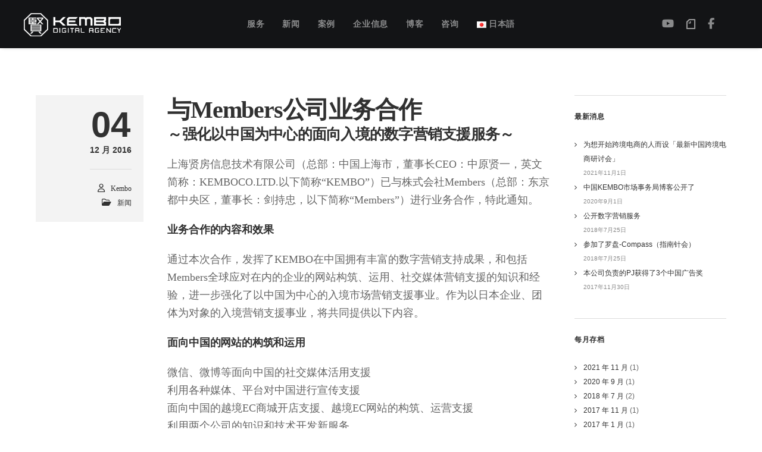

--- FILE ---
content_type: text/css
request_url: https://kembo-net.com/wp-content/themes/brooklyn-child/style.css
body_size: 97
content:
/*
Theme Name: Brooklyn Child
Theme URI: http://www.unitedthemes.com
Description: Creative Portfolio
Version: 4.9.5
Author: United Themes
Author URI: http://www.unitedthemes.com
Template: brooklyn
*/

* {
  font-family: "YuMincho",
    "游明朝体",
    "Yu Mincho",
    "游明朝",
    serif;
}


--- FILE ---
content_type: text/css
request_url: https://kembo-net.com/wp-content/themes/brooklyn/css/ut.theme.min.css
body_size: 3593
content:
.ut-header-extra-module .ut-header-cart{position:relative}.ut-header-extra-module .ut-header-cart sup{width:16px;height:16px;display:inline-block;border-radius:50%;color:#fff;text-align:center;font-size:10px;line-height:15px;position:absolute}#header-section-upper-area{position:relative;z-index:50}#header-section-lower-area{position:relative;z-index:1}#header-section .ut-header-extra-module .bklyn-btn-header .bklyn-btn{margin:0;font-size:12px}.ut-header-extra-module-right .sub-menu{right:0}.ut-header-extra-module-small .ut-main-navigation-link .fa,.ut-header-extra-module-small .ut-main-navigation-link i{font-size:18px}#ut-header-primary-extra-module,#ut-header-secondary-extra-module,#ut-header-tertiary-extra-module{width:100%}.ut-header-extra-module-custom-fields li i{margin-right:10px}.ut-header-extra-module-buttons li:not(:first-child){margin-left:20px}.ut-header-extra-module-buttons li:first-child{margin-left:0}.ut-horizontal-navigation>.ut-header-extra-module-buttons li a::after{display:none}.ut-header-extra-module-dropdown-menu .ut-main-navigation-link.sf-with-ul::before{font-family:Brooklyn-Core;font-size:12px;content:"\e902";position:absolute}.ut-header-extra-module-dropdown-menu .ut-main-navigation-link.sf-with-ul::before{right:-20px}.ut-header-extra-module-dropdown-menu.ut-header-extra-module-right .ut-main-navigation-link.sf-with-ul::before{left:-20px}.ut-top-header-sub-menu{list-style:none;position:relative;z-index:5}.ut-top-header-sub-menu li{float:left;position:relative}.ut-top-header-sub-menu a{display:block}.ut-top-header-sub-menu ul li{float:none}.ut-top-header-sub-menu ul li{margin:0!important}#header-section .ut-header-extra-module.ut-header-extra-module-rounded .ut-header-extra-module-toolbar li>a{border-radius:50%;display:inline-block;text-align:center}#header-section.ut-header-light .ut-header-extra-module.ut-header-extra-module-rounded .ut-header-extra-module-toolbar li>a{background:#fafafa;color:#b3b3b3}#header-section.ut-header-light .ut-header-extra-module .ut-hamburger span{background:#151515}#header-section.ut-header-light .ut-header-extra-module .ut-hamburger span::after,#header-section.ut-header-light .ut-header-extra-module .ut-hamburger span::before{background-color:#151515}#header-section[data-style=style-1] .ut-horizontal-navigation{float:left}#header-section[data-style=style-1] .ut-horizontal-navigation ul{float:left}#header-section[data-style=style-1] .ut-horizontal-navigation ul>li:first-child .ut-main-navigation-link{padding-left:0}#header-section[data-style=style-1] .site-logo{text-align:right}#header-section[data-style=style-1] .ut-hamburger-wrap{-webkit-box-pack:start;-ms-flex-pack:start;justify-content:flex-start}#header-section[data-style=default] #navigation.ut-horizontal-navigation.ut-navigation-centered,#header-section[data-style=style-2] #navigation.ut-horizontal-navigation{float:left;display:-webkit-box;display:-ms-flexbox;display:flex;-webkit-box-pack:center;-ms-flex-pack:center;justify-content:center}#header-section[data-style=style-2] .ut-header-extra-module ul li:last-child:not(.ut-header-mini-cart-action){padding-right:0}#header-section[data-style=style-3] .ut-horizontal-navigation{float:left}#header-section[data-style=style-3] #navigation-secondary.ut-horizontal-navigation>ul{float:left}#header-section[data-style=style-4] #navigation.ut-horizontal-navigation{float:left;display:-webkit-box;display:-ms-flexbox;display:flex;-webkit-box-pack:center;-ms-flex-pack:center;justify-content:center}#header-section[data-style=style-5] #navigation.ut-horizontal-navigation{display:-webkit-box;display:-ms-flexbox;display:flex;float:left;-webkit-box-pack:start;-ms-flex-pack:start;justify-content:flex-start}#header-section[data-style=style-5] .ut-header-primary-extra-module ul>li:first-child{padding-left:0}#header-section[data-style=style-5] .ut-header-primary-extra-module{-webkit-box-pack:start;-ms-flex-pack:start;justify-content:flex-start}#header-section[data-style=style-5] .ut-horizontal-navigation ul>li:first-child .ut-main-navigation-link{padding-left:0}#header-section[data-style=style-5] #ut-header-primary-extra-module.ut-horizontal-navigation ul{float:left}#header-section[data-style=style-6] .site-logo{text-align:right}#header-section[data-style=style-6] .ut-header-extra-module{-webkit-box-pack:start;-ms-flex-pack:start;justify-content:flex-start}#header-section[data-style=style-6] .ut-header-extra-module ul{margin-left:0}#header-section[data-style=style-6] .ut-header-extra-module ul>li:first-child{padding-left:0}#header-section[data-style=style-6] #ut-header-primary-extra-module ul,#header-section[data-style=style-6] #ut-header-tertiary-extra-module ul{float:left}#header-section[data-style=style-6] #ut-header-primary-extra-module ul li:first-child .ut-main-navigation-link,#header-section[data-style=style-6] #ut-header-tertiary-extra-module ul li:first-child .ut-main-navigation-link{padding-left:0}#header-section[data-style=style-7] #navigation.ut-horizontal-navigation{float:left;display:-webkit-box;display:-ms-flexbox;display:flex;-webkit-box-pack:center;-ms-flex-pack:center;justify-content:center}#header-section[data-style=style-7] #ut-header-primary-extra-module ul{float:left}#header-section[data-style=style-7] #ut-header-primary-extra-module ul li:first-child .ut-main-navigation-link{padding-left:0}#header-section[data-style=style-8] #ut-header-primary-extra-module ul{float:left}#header-section[data-style=style-8] #ut-header-primary-extra-module ul li:first-child .ut-main-navigation-link{padding-left:0}#header-section[data-style=style-9] .site-logo{height:160px}#header-section[data-style=style-9] #navigation.ut-horizontal-navigation{display:-webkit-box;display:-ms-flexbox;display:flex;-webkit-box-pack:start;-ms-flex-pack:start;justify-content:flex-start;float:left}#header-section[data-style=style-9] #ut-header-primary-extra-module ul{float:left}#header-section[data-style=style-9] #ut-header-primary-extra-module ul li:first-child .ut-main-navigation-link{padding-left:0}@media (max-width:767px){#header-section[data-style=style-6] .site-logo-wrap{float:right}#header-section[data-style=style-6] .ut-hamburger-wrap{-webkit-box-pack:start;-ms-flex-pack:start;justify-content:flex-start}}@media (min-width:768px) and (max-width:1024px){#header-section[data-style=style-6] .site-logo-wrap{float:right}#header-section[data-style=style-6] .ut-hamburger-wrap{-webkit-box-pack:start;-ms-flex-pack:start;justify-content:flex-start}}@media (min-width:1025px){#header-section[data-style=style-9] .site-logo.ut-logo-has-img{line-height:160px}#header-section[data-style=style-3] .site-logo,#header-section[data-style=style-4] .site-logo,#header-section[data-style=style-7] .site-logo,#header-section[data-style=style-8] .site-logo{text-align:center}}#ut-header-search{display:-webkit-box;display:-ms-flexbox;display:flex;-webkit-box-orient:vertical;-webkit-box-direction:normal;-ms-flex-direction:column;flex-direction:column;-webkit-box-pack:center;-ms-flex-pack:center;justify-content:center;-webkit-box-align:center;-ms-flex-align:center;align-items:center;text-align:center}.ut-js #ut-header-search{position:fixed;z-index:10002;top:0;left:0;width:100%;height:100vh}.ut-js #ut-header-search.ut-header-search-ready{visibility:visible!important}.ut-js #ut-header-search::before{content:'';position:absolute;top:0;right:0;width:100%;height:100%;background:rgba(14,16,18,.95)}#ut-overlay-menu{background:rgba(14,16,18,.95)}#ut-header-search-close-wrap{position:absolute;top:40px;right:40px}#ut-header-search-close{display:none}.ut-js #ut-header-search-close{display:block}#ut-header-searchform{margin:5em 0}#ut-header-searchform input{font-family:inherit;font-size:10vw;line-height:1;display:inline-block;-webkit-box-sizing:border-box;box-sizing:border-box;width:75%;padding:.05em 0;color:#fff;border:none;border-bottom:5px solid;margin-bottom:0}#ut-header-searchform input::-webkit-input-placeholder{color:#fff}#ut-header-searchform input::-moz-placeholder{opacity:1;color:#fff}#ut-header-searchform input:-ms-input-placeholder{color:#fff}#ut-header-searchform input::-webkit-search-cancel-button,#ut-header-searchform input::-webkit-search-decoration{-webkit-appearance:none}#ut-header-searchform input::-ms-clear{display:none}.ut-header-search-info{display:block;width:75%;margin:0 auto;padding:.85em 0;text-align:right;color:#fff}.ut-header-search-related{display:-webkit-box;display:-ms-flexbox;display:flex;width:75%;text-align:left;pointer-events:none}.ut-header-search-suggestion{width:50%}.ut-header-search-suggestion:first-child{padding:0 2em 0 0}.ut-header-search-suggestion:last-child{padding:0 0 0 2em}.ut-header-search-suggestion h3{margin:0;color:#f2f2f2}.ut-header-search-suggestion h3::before{font:normal normal normal 14px/1 FontAwesome;display:inline-block;padding:0 .5em 0 0}.ut-header-search-suggestion p{font-size:1.15em;line-height:1.4;margin:.75em 0 0 0}.ut-js .main-wrap{position:relative;-webkit-transition:-webkit-transform .5s;transition:-webkit-transform .5s;-o-transition:transform .5s;transition:transform .5s;transition:transform .5s,-webkit-transform .5s}.ut-js .main-wrap--move{-webkit-transform:scale3d(.7,.7,1);transform:scale3d(.7,.7,1)}.ut-js .main-wrap--move .btn--search{pointer-events:none;opacity:0}.ut-js #ut-header-search{pointer-events:none}.ut-js #ut-header-search.ut-show-header-search{pointer-events:auto}.ut-js #ut-header-search::before{opacity:0;-webkit-transition:opacity .5s;-o-transition:opacity .5s;transition:opacity .5s}.ut-js #ut-header-search.ut-show-header-search::before{opacity:1}#ut-header-search-close{opacity:0;-webkit-transition:opacity .5s;-o-transition:opacity .5s;transition:opacity .5s}.ut-show-header-search #ut-header-search-close{opacity:1}.ut-header-search-info,.ut-header-search-suggestion{opacity:0;-webkit-transform:translate3d(0,50px,0);transform:translate3d(0,50px,0);-webkit-transition:opacity .4s,-webkit-transform .4s;transition:opacity .4s,-webkit-transform .4s;-o-transition:opacity .4s,transform .4s;transition:opacity .4s,transform .4s;transition:opacity .4s,transform .4s,-webkit-transform .4s}.ut-show-header-search .ut-header-search-info,.ut-show-header-search .ut-header-search-suggestion{opacity:1;-webkit-transform:translate3d(0,0,0);transform:translate3d(0,0,0)}.ut-show-header-search .ut-header-search-suggestion:first-child{-webkit-transition-delay:.15s;-o-transition-delay:.15s;transition-delay:.15s}.ut-show-header-search .ut-header-search-suggestion:nth-child(2){-webkit-transition-delay:.2s;-o-transition-delay:.2s;transition-delay:.2s}#ut-header-searchform input{-webkit-transform:scale3d(0,1,1);transform:scale3d(0,1,1);-webkit-transform-origin:0 50%;-ms-transform-origin:0 50%;transform-origin:0 50%;-webkit-transition:-webkit-transform .3s;transition:-webkit-transform .3s;-o-transition:transform .3s;transition:transform .3s;transition:transform .3s,-webkit-transform .3s}.ut-show-header-search #ut-header-searchform input{-webkit-transform:scale3d(1,1,1);transform:scale3d(1,1,1);-webkit-transition-duration:.5s;-o-transition-duration:.5s;transition-duration:.5s}@media screen and (max-width:40em){.ut-header-search-suggestion{font-size:80%;width:100%}.ut-header-search-suggestion:nth-child(2),.ut-header-search-suggestion:nth-child(3){display:none}}.ut-horizontal-navigation .ut-nav-header h3{cursor:default!important;margin-bottom:20px;padding:0;white-space:nowrap;overflow:hidden;text-overflow:ellipsis;line-height:30px;height:30px}.ut-horizontal-navigation .ut-megamenu{padding:0;position:fixed;text-align:left;left:0;right:0;width:100%;max-width:100%;z-index:99;-webkit-box-sizing:border-box;box-sizing:border-box;-webkit-box-shadow:0 5px 5px 0 rgba(0,0,0,.1);box-shadow:0 5px 5px 0 rgba(0,0,0,.1);visibility:hidden;opacity:0;pointer-events:none}.ut-horizontal-navigation .ut-megamenu.ut-megamenu-with-padding{left:40px;right:40px;width:calc(100% - 80px)}.ut-horizontal-navigation ul li:hover>.ut-megamenu{visibility:visible;opacity:1;pointer-events:all}.ut-horizontal-navigation .ut-megamenu.ut-megamenu-centered{padding-left:0;padding-right:0}#header-section{-webkit-backface-visibility:hidden}.ut-horizontal-navigation .ut-megamenu .grid-container{padding-left:0;padding-right:0}.ut-horizontal-navigation .ut-megamenu.ut-megamenu-fullwidth .grid-container{max-width:100%;padding-left:0;padding-right:0}.ut-horizontal-navigation .ut-is-megamenu .ut-navigation-column ul{visibility:visible;position:relative;float:none;min-width:inherit}#header-section .ut-megamenu.ut-megamenu-centered ul.ut-navigation-column-list li,#header-section .ut-megamenu.ut-megamenu-fullwidth ul.ut-navigation-column-list li{padding:0 40px}#header-section .ut-megamenu ul.ut-navigation-column-list li{padding:0 20px}#header-section.fullwidth .ut-megamenu:not(.ut-megamenu-fullwidth):not(.ut-megamenu-centered) ul.ut-navigation-column-list li{padding:0 40px}.ut-horizontal-navigation ul.ut-navigation-column-list li>a:not(.bklyn-btn):not(.ut-megamenu-image){background:0 0!important;font-size:10px;height:30px;line-height:30px;margin:0;padding:0;overflow:hidden;-o-text-overflow:ellipsis;text-overflow:ellipsis;-webkit-transition:color .3s,background .3s cubic-bezier(.215,.61,.355,1);-o-transition:color .3s,background .3s cubic-bezier(.215,.61,.355,1);transition:color .3s,background .3s cubic-bezier(.215,.61,.355,1);-webkit-transition-timing-function:cubic-bezier(.215,.61,.355,1);-o-transition-timing-function:cubic-bezier(.215,.61,.355,1);transition-timing-function:cubic-bezier(.215,.61,.355,1)}.ut-horizontal-navigation ul.ut-navigation-column-list .bklyn-btn-menu a{margin:0}.ut-horizontal-navigation ul.ut-navigation-column-list li>a::after,.ut-navigation-column-list li.menu-item-object-megamenu-button a.bklyn-btn::after{display:none}.ut-horizontal-navigation .ut-megamenu-image-left{text-align:left}.ut-horizontal-navigation .ut-megamenu-image-right{text-align:right}.ut-horizontal-navigation .ut-megamenu-image-center{text-align:center}.ut-horizontal-navigation .ut-megamenu-image{display:inline-block!important}.ut-navigation-with-column-animation .ut-is-megamenu .ut-navigation-column-list,.ut-navigation-with-column-animation .ut-parent.ut-has-children ul.sub-menu>li{-webkit-transform:translatey(15px);-ms-transform:translatey(15px);transform:translatey(15px);-webkit-transition:all .3s cubic-bezier(.215,.61,.355,1);-o-transition:all .3s cubic-bezier(.215,.61,.355,1);transition:all .3s cubic-bezier(.215,.61,.355,1);-webkit-transition-timing-function:cubic-bezier(.215,.61,.355,1);-o-transition-timing-function:cubic-bezier(.215,.61,.355,1);transition-timing-function:cubic-bezier(.215,.61,.355,1)}.ut-navigation-with-column-animation .ut-is-megamenu.sfHover .ut-navigation-column-list,.ut-navigation-with-column-animation .ut-parent.ut-has-children.sfHover ul.sub-menu>li{-webkit-transform:translatey(0);-ms-transform:translatey(0);transform:translatey(0)}.ut-navigation-with-link-animation .ut-navigation-column-list li a span,.ut-navigation-with-link-animation ul.sub-menu li a span{position:relative}.ut-navigation-with-link-animation .ut-navigation-column-list li a span::after,.ut-navigation-with-link-animation ul.sub-menu li a span::after,.ut-navigation-with-link-animation.ut-navigation-with-link-animation-type-background .ut-navigation-column-list li a::after,.ut-navigation-with-link-animation.ut-navigation-with-link-animation-type-background ul.sub-menu li a::after{content:"";position:absolute;display:block;top:0;left:30px;right:30px;bottom:0;width:0;z-index:-1;-webkit-transition:width .3s cubic-bezier(.215,.61,.355,1);-o-transition:width .3s cubic-bezier(.215,.61,.355,1);transition:width .3s cubic-bezier(.215,.61,.355,1);-webkit-transition-timing-function:cubic-bezier(.215,.61,.355,1);-o-transition-timing-function:cubic-bezier(.215,.61,.355,1);transition-timing-function:cubic-bezier(.215,.61,.355,1)}.ut-navigation-with-link-animation .ut-navigation-column-list li a span::after,.ut-navigation-with-link-animation ul.sub-menu li a span::after{bottom:-4px;left:0;right:0}.ut-navigation-with-link-animation.ut-navigation-with-link-animation-type-background-static .ut-navigation-column-list li a::after,.ut-navigation-with-link-animation.ut-navigation-with-link-animation-type-background-static ul.sub-menu li a::after{content:"";position:absolute;display:block;top:0;left:30px;right:30px;bottom:0;z-index:-1}.ut-navigation-with-link-animation.ut-navigation-with-link-animation-type-background .ut-navigation-column-list li a::after,.ut-navigation-with-link-animation.ut-navigation-with-link-animation-type-background-static .ut-navigation-column-list li a::after{left:0;right:0}.ut-navigation-with-link-animation-type-background .ut-navigation-column-list li a,.ut-navigation-with-link-animation-type-background ul.sub-menu li a,.ut-navigation-with-link-animation-type-background-static .ut-navigation-column-list li a,.ut-navigation-with-link-animation-type-background-static ul.sub-menu li a{margin-top:1px}.ut-navigation-with-link-animation-type-background .ut-navigation-column-list li:first-child a,.ut-navigation-with-link-animation-type-background ul.sub-menu li:first-child a,.ut-navigation-with-link-animation-type-background-static .ut-navigation-column-list li:first-child a,.ut-navigation-with-link-animation-type-background-static ul.sub-menu li:first-child a{margin-top:0}.ut-navigation-with-link-animation .ut-navigation-column-list li a:not(.bklyn-btn):hover span::after,.ut-navigation-with-link-animation ul.sub-menu li a:not(.bklyn-btn):hover span::after,.ut-navigation-with-link-animation ul.sub-menu li.sfHover>a:not(.bklyn-btn) span::after{width:100%}.ut-navigation-with-link-animation .ut-navigation-column-list li.current-menu-item>a span::after,.ut-navigation-with-link-animation ul.sub-menu li a.active span::after,.ut-navigation-with-link-animation ul.sub-menu li.current-menu-item>a span::after{width:100%}.ut-navigation-with-link-animation.ut-navigation-with-link-animation-type-background ul.sub-menu li a:not(.bklyn-btn):hover::after,.ut-navigation-with-link-animation.ut-navigation-with-link-animation-type-background ul.sub-menu li.sfHover>a:not(.bklyn-btn)::after{width:calc(100% - 60px)}.ut-navigation-with-link-animation.ut-navigation-with-link-animation-type-background .ut-navigation-column-list li a:not(.bklyn-btn):hover::after{width:100%}.ut-navigation-with-link-animation.ut-navigation-with-link-animation-type-background ul.sub-menu li a.active::after,.ut-navigation-with-link-animation.ut-navigation-with-link-animation-type-background ul.sub-menu li.current-menu-item>a::after{width:calc(100% - 60px);opacity:1}.ut-navigation-with-link-animation.ut-navigation-with-link-animation-type-background .ut-navigation-column-list li.current-menu-item>a::after{width:100%;opacity:1}.ut-navigation-with-link-animation.ut-navigation-with-link-animation-type-background-static .ut-navigation-column-list li a::after,.ut-navigation-with-link-animation.ut-navigation-with-link-animation-type-background-static ul.sub-menu li a::after{opacity:0}.ut-navigation-with-link-animation.ut-navigation-with-link-animation-type-background-static .ut-navigation-column-list li a:hover::after,.ut-navigation-with-link-animation.ut-navigation-with-link-animation-type-background-static .ut-navigation-column-list li.current-menu-item>a::after,.ut-navigation-with-link-animation.ut-navigation-with-link-animation-type-background-static ul.sub-menu li a.active::after,.ut-navigation-with-link-animation.ut-navigation-with-link-animation-type-background-static ul.sub-menu li a:hover::after,.ut-navigation-with-link-animation.ut-navigation-with-link-animation-type-background-static ul.sub-menu li.current-menu-item>a::after,.ut-navigation-with-link-animation.ut-navigation-with-link-animation-type-background-static ul.sub-menu li.sfHover>a::after{opacity:1}.ut-navigation-with-link-animation.ut-navigation-with-link-animation-type-background .ut-navigation-column-list li a span,.ut-navigation-with-link-animation.ut-navigation-with-link-animation-type-background-static .ut-navigation-column-list li a span{padding-left:0;-webkit-transition:padding .3s cubic-bezier(.215,.61,.355,1);-o-transition:padding .3s cubic-bezier(.215,.61,.355,1);transition:padding .3s cubic-bezier(.215,.61,.355,1);-webkit-transition-timing-function:cubic-bezier(.215,.61,.355,1);-o-transition-timing-function:cubic-bezier(.215,.61,.355,1);transition-timing-function:cubic-bezier(.215,.61,.355,1)}.ut-navigation-with-link-animation.ut-navigation-with-link-animation-type-background .ut-navigation-column-list li a:hover span,.ut-navigation-with-link-animation.ut-navigation-with-link-animation-type-background-static .ut-navigation-column-list li a:hover span{padding-left:15px;-webkit-transition:padding .3s cubic-bezier(.215,.61,.355,1);-o-transition:padding .3s cubic-bezier(.215,.61,.355,1);transition:padding .3s cubic-bezier(.215,.61,.355,1);-webkit-transition-timing-function:cubic-bezier(.215,.61,.355,1);-o-transition-timing-function:cubic-bezier(.215,.61,.355,1);transition-timing-function:cubic-bezier(.215,.61,.355,1)}.ut-navigation-with-link-animation.ut-navigation-with-link-animation-type-background .ut-navigation-column-list li.current-menu-item>a span,.ut-navigation-with-link-animation.ut-navigation-with-link-animation-type-background-static .ut-navigation-column-list li.current-menu-item>a span{padding-left:15px}.ut-navigation-column-list li .bklyn-btn-menu{margin-top:17px;margin-bottom:20px}.ut-navigation-column-list li.ut-nav-header+li.menu-item-object-megamenu-button .bklyn-btn-menu,.ut-navigation-column-list li:first-child .bklyn-btn-menu{margin-top:0;margin-bottom:20px}.ut-navigation-column-list li:last-child .bklyn-btn-menu{margin-bottom:0}.ut-horizontal-navigation.ut-navigation-with-link-animation-type-background ul.sub-menu li>a,.ut-horizontal-navigation.ut-navigation-with-link-animation-type-background ul.ut-navigation-column-list li>a,.ut-horizontal-navigation.ut-navigation-with-link-animation-type-background-static ul.sub-menu li>a,.ut-horizontal-navigation.ut-navigation-with-link-animation-type-background-static ul.ut-navigation-column-list li>a{-webkit-transition:none!important;-o-transition:none!important;transition:none!important}[class*=ut-megamenu-grid-row]{-webkit-box-sizing:border-box;box-sizing:border-box;display:-webkit-box;display:-ms-flexbox;display:flex;-webkit-box-orient:horizontal;-webkit-box-direction:normal;-ms-flex-flow:row wrap;flex-flow:row wrap;z-index:1;position:relative}[class*=ut-megamenu-grid-col-],[class^=ut-megamenu-grid-col]{-webkit-box-sizing:border-box;box-sizing:border-box;-webkit-box-flex:0;-ms-flex:0 0 auto;flex:0 0 auto;padding:40px 0 0}[class^=ut-megamenu-grid-col]{-webkit-box-flex:1;-ms-flex:1 1 0%;flex:1 1 0%}[class^=ut-megamenu-grid-col]:hover{z-index:10000}[class^=ut-megamenu-grid-row][class*=ut-megamenu-grid-col-],[class^=ut-megamenu-grid-row][class^=ut-megamenu-grid-col]{margin:0;padding:0}[class*=ut-megamenu-grid-row-1]>[class*=ut-megamenu-grid-col-],[class*=ut-megamenu-grid-row-1]>[class^=ut-megamenu-grid-col]{-ms-flex-preferred-size:100%;flex-basis:100%;max-width:100%}[class*=ut-megamenu-grid-row-2]>[class*=ut-megamenu-grid-col-],[class*=ut-megamenu-grid-row-2]>[class^=ut-megamenu-grid-col]{-ms-flex-preferred-size:50%;flex-basis:50%;max-width:50%}[class*=ut-megamenu-grid-row-3]>[class*=ut-megamenu-grid-col-],[class*=ut-megamenu-grid-row-3]>[class^=ut-megamenu-grid-col]{-ms-flex-preferred-size:33.33333333%;flex-basis:33.33333333%;max-width:33.33333333%}[class*=ut-megamenu-grid-row-4]>[class*=ut-megamenu-grid-col-],[class*=ut-megamenu-grid-row-4]>[class^=ut-megamenu-grid-col]{-ms-flex-preferred-size:25%;flex-basis:25%;max-width:25%}[class*=ut-megamenu-grid-row-5]>[class*=ut-megamenu-grid-col-],[class*=ut-megamenu-grid-row-5]>[class^=ut-megamenu-grid-col]{-ms-flex-preferred-size:20%;flex-basis:20%;max-width:20%}[class*=ut-megamenu-grid-row-6]>[class*=ut-megamenu-grid-col-],[class*=ut-megamenu-grid-row-6]>[class^=ut-megamenu-grid-col]{-ms-flex-preferred-size:16.66666667%;flex-basis:16.66666667%;max-width:16.66666667%}.ut-megamenu-grid-row-1 .ut-megamenu-grid-col{padding-top:40px;padding-bottom:40px}.ut-megamenu-grid-row-2 .ut-megamenu-grid-col:nth-child(2n+3){border-left:none!important}.ut-megamenu-grid-row-2 .ut-megamenu-grid-col:nth-child(-n+2){padding-top:40px;padding-bottom:40px}.ut-megamenu-grid-row-3 .ut-megamenu-grid-col:nth-child(3n+4){border-left:none!important}.ut-megamenu-grid-row-3 .ut-megamenu-grid-col:nth-child(-n+3){padding-top:40px;padding-bottom:40px}.ut-megamenu-grid-row-4 .ut-megamenu-grid-col:nth-child(4n+5){border-left:none!important}.ut-megamenu-grid-row-4 .ut-megamenu-grid-col:nth-child(-n+4){padding-top:40px}.ut-megamenu-grid-row-4 .ut-megamenu-grid-col:nth-child(4n+1):nth-last-child(-n+4),.ut-megamenu-grid-row-4 .ut-megamenu-grid-col:nth-child(4n+1):nth-last-child(-n+4)~.ut-megamenu-grid-col{padding-bottom:40px}@media (min-width:1681px){.ut-megamenu-grid-row-6 .ut-megamenu-grid-col:nth-child(6n+7){border-left:none!important}.ut-megamenu-grid-row-6 .ut-megamenu-grid-col:nth-child(-n+6){padding-top:40px}.ut-megamenu-grid-row-6 .ut-megamenu-grid-col:nth-child(6n+1):nth-last-child(-n+6),.ut-megamenu-grid-row-6 .ut-megamenu-grid-col:nth-child(6n+1):nth-last-child(-n+6)~.ut-megamenu-grid-col{padding-bottom:40px}.ut-megamenu-grid-row-5 .ut-megamenu-grid-col:nth-child(5n+6){border-left:none!important}.ut-megamenu-grid-row-5 .ut-megamenu-grid-col:nth-child(-n+5){padding-top:40px;padding-bottom:40px}}@media (min-width:1025px) and (max-width:1680px){.ut-megamenu-grid-row-6 .ut-megamenu-grid-col:nth-child(4n+5){border-left:none!important}.ut-megamenu-grid-row-6 .ut-megamenu-grid-col:nth-child(-n+4){padding-top:40px}.ut-megamenu-grid-row-6 .ut-megamenu-grid-col:nth-child(4n+1):nth-last-child(-n+4),.ut-megamenu-grid-row-6 .ut-megamenu-grid-col:nth-child(4n+1):nth-last-child(-n+4)~.ut-megamenu-grid-col{padding-bottom:40px}[class*=ut-megamenu-grid-row-6]>[class*=ut-megamenu-grid-col-],[class*=ut-megamenu-grid-row-6]>[class^=ut-megamenu-grid-col]{-ms-flex-preferred-size:25%;flex-basis:25%;max-width:25%}.ut-megamenu-grid-row-5 .ut-megamenu-grid-col:nth-child(4n+5){border-left:none!important}.ut-megamenu-grid-row-5 .ut-megamenu-grid-col:nth-child(-n+4){padding-top:40px;padding-bottom:40px}.ut-megamenu-grid-row-5 .ut-megamenu-grid-col:nth-child(4n+1):nth-last-child(-n+4),.ut-megamenu-grid-row-5 .ut-megamenu-grid-col:nth-child(4n+1):nth-last-child(-n+4)~.ut-megamenu-grid-col{padding-bottom:40px}[class*=ut-megamenu-grid-row-5]>[class*=ut-megamenu-grid-col-],[class*=ut-megamenu-grid-row-5]>[class^=ut-megamenu-grid-col]{-ms-flex-preferred-size:25%;flex-basis:25%;max-width:25%}}@media (max-width:400px){.hide-bg-on-mobile,.hide-bg-on-mobile>.parallax-scroll-container{background-image:none!important}#ut-sitebody .hide-bg-on-mobile,#ut-sitebody .hide-bg-on-mobile>.parallax-scroll-container{background-image:none!important}}@media (max-width:767px){.hide-bg-on-mobile,.hide-bg-on-mobile>.parallax-scroll-container,.hide-bg-on-mobile>.parallax-scroll-container>.parallax-image-container{background-image:none!important}#ut-sitebody .hide-bg-on-mobile,#ut-sitebody .hide-bg-on-mobile>.parallax-scroll-container,#ut-sitebody .hide-bg-on-mobile>.parallax-scroll-container>.parallax-image-container{background-image:none!important}#ut-sitebody .vc_column_container.hide-bg-on-mobile>.vc_column-inner{background-image:none!important}}@media (min-width:768px) and (max-width:1024px){.hide-bg-on-tablet,.hide-bg-on-tablet>.parallax-scroll-container,.hide-bg-on-tablet>.parallax-scroll-container>.parallax-image-container{background-image:none!important}#ut-sitebody .hide-bg-on-tablet,#ut-sitebody .hide-bg-on-tablet>.parallax-scroll-container,#ut-sitebody .hide-bg-on-tablet>.parallax-scroll-container>.parallax-image-container{background-image:none!important}#ut-sitebody .vc_column_container.hide-bg-on-tablet>.vc_column-inner{background-image:none!important}}@media (min-width:1025px) and (max-width:1600px){.hide-bg-on-medium,.hide-bg-on-medium>.parallax-scroll-container,.hide-bg-on-medium>.parallax-scroll-container>.parallax-image-container{background-image:none!important}#ut-sitebody .hide-bg-on-medium,#ut-sitebody .hide-bg-on-medium>.parallax-scroll-container,#ut-sitebody .hide-bg-on-medium>.parallax-scroll-container>.parallax-image-container{background-image:none!important}#ut-sitebody .vc_column_container.hide-bg-on-medium>.vc_column-inner{background-image:none!important}}.ut-bklyn-onepage section:not(#ut-hero) .parallax-scroll-container{margin-top:-5%}